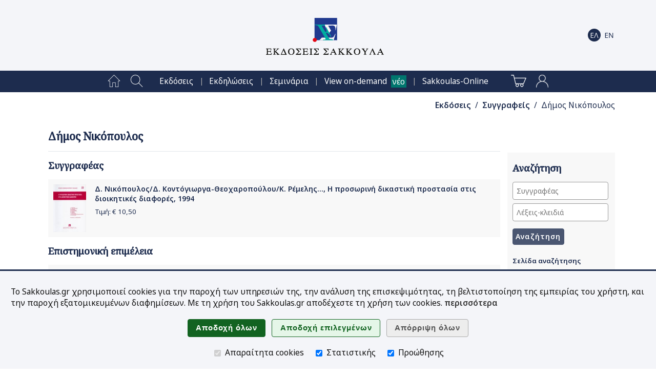

--- FILE ---
content_type: text/html;charset=UTF-8
request_url: https://www.sakkoulas.gr/el/editions/authors/dimos-nikopoulos/
body_size: 35915
content:
<!DOCTYPE html>





















































	
	
	




















	
	

		

		

	
	







<html lang="el">

<head>






	
		
		
		
	
	
	


<title>Δήμος Νικόπουλος | Συγγραφείς | Εκδόσεις Σάκκουλα</title>

<base href="https://www.sakkoulas.gr:443/">

<meta charset="UTF-8">
<meta name="description" content="Δήμος Νικόπουλος - Βιβλία και αρθρογραφία από τις Εκδόσεις Σάκκουλα">
<meta name="keywords" content="">
<meta name="viewport" content="width=device-width, initial-scale=1">
<meta name="google-site-verification" content="6jVEpHjqZYiAd3TU8WGBZvQoRB5u6A2-9AZ9lRVbxhU">
<meta name="google-site-verification" content="oIXh9UeVybuCQJ_8N4Wiba0bkXYUQz9HFMbAq7F_n1o">
<meta name="google-site-verification" content="PbbpbVNbZf08BDAamPLDD54WBLhlXvILtlmOuLMHeXk">
<meta name="facebook-domain-verification" content="8m3f4twtd04lpujjbvhxp1762nhjj7">





<link rel="apple-touch-icon" sizes="180x180" href="ext/img/fav/apple-touch-icon.png">
<link rel="icon" type="image/png" sizes="32x32" href="ext/img/fav/favicon-32x32.png">
<link rel="icon" type="image/png" sizes="16x16" href="ext/img/fav/favicon-16x16.png">

<link href="https://fonts.googleapis.com/css2?family=Noto+Sans:ital,wght@0,300;0,400;0,500;0,600;1,400;1,600&family=Noto+Serif:wght@400;500&display=swap" rel="stylesheet">
<link rel="stylesheet" type="text/css" href="resources/css/jquery-ui/jquery-ui.css?v=1.13.2">
<link rel="stylesheet" type="text/css" href="resources/css/common.css?v=1.43">
<link rel="stylesheet" type="text/css" href="resources/css/home.css?v=1.43">
<link rel="stylesheet" type="text/css" href="resources/css/widgets.css?v=1.43">
<link rel="stylesheet" type="text/css" href="resources/plugins/magnific-popup/magnific-popup.css">

<script type="text/javascript" src="resources/js/jquery/jquery.js?v=3.6.0"></script>
<script type="text/javascript" src="resources/js/jquery-ui/jquery-ui.js?v=1.13.2"></script>
<script type="text/javascript" src="resources/js/jquery-ui/jquery.ui.touch-punch.min.js"></script>
<script type="text/javascript" src="resources/js/scripts.js?v=1.43"></script>
<script type="text/javascript" src="resources/plugins/magnific-popup/jquery.magnific-popup.min.js"></script>
<script type="text/javascript" src="resources/plugins/touch/jquery.mobile-events.min.js"></script>

<script type="text/javascript" src="https://www.google.com/recaptcha/api.js?hl=el"></script>


<script type="text/javascript">


$(function() { $('form.html5-form').each(createAllErrors); });

var createAllErrors = function() {
	var form = $(this);
	var errorList = $('<ul>').addClass('op-result-list');
	var validating = false;
	var showAllErrorMessages = function() {
		errorList.empty();
		if(!validating) {
			setFormState(form, true);
			validating = true;
		}
		form.find('input, textarea, select').each(function(index, node) {
			node.setCustomValidity('');
			$(node).removeClass('invalid-input');
			if(!node.validity.valid) {
				var label = $.trim($('label[for=' + node.name.replace(/\./g, '\\.') + ']').text());
				var message = '';
				if(node.validity.valueMissing) { message = 'Υποχρεωτικό πεδίο'; }
				if(node.validity.typeMismatch) {
					if(node.type === 'email') { message = 'Μη αποδεκτό email'; }
				}
				if(node.validity.rangeOverflow) { message = 'Τιμή εκτός αποδεκτών ορίων'; }
				if(node.validity.rangeUnderflow) { message = 'Τιμή εκτός αποδεκτών ορίων'; }
				node.setCustomValidity(message);
				$(node).addClass('invalid-input');
				errorList.append('<li><span>' + label + ': </span>' + message + '</li>');
			}
		});
		if(!errorList.is(':empty')) {
			displayMsg('SERVER_MSG', 'warning', errorList[0].outerHTML, -1);
			$('html, body').animate({scrollTop: 0}, 0);
			setFormState(form, false);
		}
		if(validating) {
			validating = false;
		}
	};
	// Support Safari
	form.on('submit', function(e) {
		if(this.checkValidity && !this.checkValidity()) {
			e.preventDefault();
		}
	});

	$('input[type=submit], button:not([type=button])', form).on('click', showAllErrorMessages);

	$('input', form).on('keypress', function(e) {
		var type = $(this).prop('type');
		if(/date|email|month|number|search|tel|text|time|url|week/.test(type) && e.keyCode === 13) {
			form.submit();
		}
	});
}

function setFormState(form, submitted) {
	$(form).find('img.spinner').css('visibility', submitted ? 'visible' : 'hidden');
	$(form).find('input.button').css('visibility', submitted ? 'hidden' : 'visible');
}

</script>














<script async src="https://www.googletagmanager.com/gtag/js?id=AW-870449337"></script>

<script type="text/javascript">

window.dataLayer = window.dataLayer || [];
function gtag(){ dataLayer.push(arguments); }

gtag('consent', 'default', { 'ad_storage': 'denied', 'ad_user_data': 'denied', 'ad_personalization': 'denied', 'analytics_storage': 'denied' });
gtag('consent', 'update', { 'ad_storage': 'denied', 'ad_user_data': 'denied', 'ad_personalization': 'denied', 'analytics_storage': 'denied' });

gtag('js', new Date());
gtag('config', 'AW-870449337'); // mark

(function(w,d,s,l,i){w[l]=w[l]||[];w[l].push({'gtm.start':new Date().getTime(),event:'gtm.js'});var f=d.getElementsByTagName(s)[0],j=d.createElement(s),dl=l!='dataLayer'?'&l='+l:'';j.async=true;j.src='https://www.googletagmanager.com/gtm.js?id='+i+dl;f.parentNode.insertBefore(j,f);})(window,document,'script','dataLayer','GTM-NWGR5Z2');



</script>

<noscript>
<iframe src="https://www.googletagmanager.com/ns.html?id=GTM-NWGR5Z2" height="0" width="0" style="display:none;visibility:hidden"></iframe>

</noscript>






</head>

<body>



<script type="text/javascript">

$(function() {
	$('body').bind('click', function(e) {
		if($('div.home-menu-overlay').is(':visible') && !$(e.target).closest('div#home-header img#home-menu-overlay-trigger').length && !$(e.target).closest('div.home-menu-overlay').length && !$(e.target).closest('.ui-dialog').length) { toggleHomeMenuDialog(); }
	});
	$(window).resize(function() {
		if(window.innerWidth > 960) {
			$('div.home-menu-overlay').hide();
			$('div.home-header img#home-menu-overlay-trigger').prop('src', '/resources/img/menu-open.png');
		}
	});
	//$(window).on('orientationchange', function() { ; });
});

function toggleHomeMenuDialog() {
	$('div.home-menu-overlay').slideToggle('slow', function() {
		$('div.home-header img#home-menu-overlay-trigger').prop('src', '/resources/img/menu-' + ( $('div.home-menu-overlay').is(':visible') ? 'close' : 'open' ) + '.png');
	});
}

$(function() {
	$('.menu-item a[href*=\'view-on-demand\']').after($('<span>').addClass('header-new').text('νέο'));
});

</script>

<style type="text/css">
span.header-new { background-color: #00766E; color: white; padding: .1em .2em; margin-left: .5em; }
</style>


	
	
		
		
		
		
	
	


<div id="home-header" class="clearfix" role="banner">

	<div class="home-content table">
		<div class="table-row">
			<div class="table-cell center middle" style="width: 60px;"><img id="home-menu-overlay-trigger" class="hand hidden" src="/resources/img/menu-open.png?v=2.0" alt="Main menu" onclick="toggleHomeMenuDialog()"></div>
			<div class="table-cell center middle light" style="width: 50px;"><a class="show-960" href="/el/search/"><img src="/resources/img/main-menu/mob/index-search.png?v=2.0" alt="Αναζήτηση"></a></div>
			<div class="table-cell center middle hide-640"><a href="/"><img class="logo" src="/resources/img/logos/header/SakkoulasPublicationsSA_el_hz.png" alt="Εκδόσεις Σάκκουλα" width="230" height="72"></a></div>
			<div class="table-cell center middle show-640"><a href="/"><img class="logo" src="/resources/img/logos/header/SakkoulasPublicationsSA_mobile.png" alt="Εκδόσεις Σάκκουλα" width="81" height="77"></a></div>
			<div class="table-cell center middle nowrap" style="width: 40px;">
				<a href="/el/shopping-cart/" class="show-960">
					<img src="/resources/img/main-menu/mob/shopping-cart-dark.png?v=2.0" alt="Καλάθι αγορών" class="middle">
					
				</a>
			</div>
			<div class="table-cell center middle nowrap pad-1" style="width: 70px;">
		
			<a href="/el/editions/authors/dimos-nikopoulos/"><img src="/resources/img/i18n/i18n-el-on.png?v=2.0" alt="Ελληνικά" class="middle"></a>
		
			<a href="/en/editions/authors/dimos-nikopoulos/"><img src="/resources/img/i18n/i18n-en-off.png?v=2.0" alt="English" class="middle"></a>
		
			</div>
		</div>
	</div>

</div>

<div class="home-menu-overlay" role="menu">












<!-- Home -->
<div class="menu-item" role="menuitem">
	<a href="/el/" class="menu-item-label">Αρχική σελίδα<img src="/resources/img/main-menu/16/home-page.png" class="menu-item-img" alt="" /></a>
</div>

<!-- Search -->
<div class="menu-item" role="menuitem">
	<a href="/el/search/" class="menu-item-label">Αναζήτηση<img src="/resources/img/main-menu/16/index-search.png" class="menu-item-img" alt="" /></a>
</div>




	
	
		
	
		
<div class="menu-item" role="menuitem"><a href="/el/editions/" class="menu-item-label hoverable">Εκδόσεις</a></div>

		
	
		
<div class="menu-item" role="menuitem"><a href="/el/info/events/forthcoming/" class="menu-item-label hoverable">Εκδηλώσεις</a></div>

		
	
		
<div class="menu-item" role="menuitem"><a href="/el/academy/" class="menu-item-label hoverable">Σεμινάρια</a></div>

		
	
		
<div class="menu-item" role="menuitem"><a href="/el/view-on-demand/" class="menu-item-label hoverable">View on-demand</a></div>

		
	
		
<div class="menu-item" role="menuitem"><a href="https://www.sakkoulas-online.gr/" class="menu-item-label hoverable">Sakkoulas-Online</a></div>

		
	
	



<!-- Shopping Cart -->
<div class="menu-item">
	<a href="/el/shopping-cart/" class="menu-item-label" role="menuitem">
	Καλάθι αγορών
	<img src="/resources/img/main-menu/16/shopping-cart.png" class="menu-item-img" alt="" />
	
	</a>
</div>



<div class="menu-item" role="menuitem">
	<a href="/access/login/" class="menu-item-label">Είσοδος<img src="/resources/img/main-menu/16/account-login.png" class="menu-item-img" alt="Είσοδος" /></a>
</div>




	


<div class="menu-close center hand" onclick="toggleHomeMenuDialog()">
	<img src="/resources/img/main-menu/16/menu-close.png" class="middle" alt="Κλείσιμο" />
</div>



</div>

<div class="home-menu-page center" role="menu">












<!-- Home -->
<div class="menu-item" role="menuitem">
	<a href="/el/" class="menu-item-label"><img src="/resources/img/main-menu/24/home-page.png" class="menu-item-img" alt="Αρχική σελίδα" /></a>
</div>

<!-- Search -->
<div class="menu-item" role="menuitem">
	<a href="/el/search/" class="menu-item-label"><img src="/resources/img/main-menu/24/index-search.png" class="menu-item-img" alt="Αναζήτηση" /></a>
</div>

<span class="separator invisible">|</span>


	
	
		
	
		
<div class="menu-item" role="menuitem"><a href="/el/editions/" class="menu-item-label hoverable">Εκδόσεις</a></div>
<span class="separator">|</span>
		
	
		
<div class="menu-item" role="menuitem"><a href="/el/info/events/forthcoming/" class="menu-item-label hoverable">Εκδηλώσεις</a></div>
<span class="separator">|</span>
		
	
		
<div class="menu-item" role="menuitem"><a href="/el/academy/" class="menu-item-label hoverable">Σεμινάρια</a></div>
<span class="separator">|</span>
		
	
		
<div class="menu-item" role="menuitem"><a href="/el/view-on-demand/" class="menu-item-label hoverable">View on-demand</a></div>
<span class="separator">|</span>
		
	
		
<div class="menu-item" role="menuitem"><a href="https://www.sakkoulas-online.gr/" class="menu-item-label hoverable">Sakkoulas-Online</a></div>
<span class="separator invisible">|</span>
		
	
	

<span class="separator invisible">|</span>

<!-- Shopping Cart -->
<div class="menu-item">
	<a href="/el/shopping-cart/" class="menu-item-label" role="menuitem">
	
	<img src="/resources/img/main-menu/24/shopping-cart.png" class="menu-item-img" alt="Καλάθι αγορών" />
	
	</a>
</div>



<div class="menu-item" role="menuitem">
	<a href="/access/login/" class="menu-item-label"><img src="/resources/img/main-menu/24/account-login.png" class="menu-item-img" alt="Είσοδος" /></a>
</div>




	




</div>







<div id="SERVER_MSG" style="display: none; opacity: 0;"></div>










<script type="text/javascript">
$(function() {

	$delay = 500; $('div#app-navpath span').each(function() { $(this).delay($delay).fadeTo('slow', 1.0); $delay +=300; });
	

});
</script>

<div id="app-navpath" class="home-content" role="navigation">



<span style="opacity: 0;">
	
	
	<a href="el/editions/" class="strong">&Epsilon;&kappa;&delta;ό&sigma;&epsilon;&iota;&sigmaf;</a>
</span>

<span style="opacity: 0;">
	
	&nbsp;/&nbsp;
	<a href="el/editions/authors/" class="strong">&Sigma;&upsilon;&gamma;&gamma;&rho;&alpha;&phi;&epsilon;ί&sigmaf;</a>
</span>

<span style="opacity: 0;">
	
	&nbsp;/&nbsp;
	&Delta;ή&mu;&omicron;&sigmaf; &Nu;&iota;&kappa;ό&pi;&omicron;&upsilon;&lambda;&omicron;&sigmaf;
</span>


</div>


<div id="home-main" class="clearfix"><div class="home-content"><div id="home-column-wrapper"><div id="home-columns">












<div id="home-column-content" role="main">


	<h1>Δήμος Νικόπουλος</h1><hr/>
	




<div class="html"></div>


	
	
		

<div id="_f415788f2ed128e28729" class="wgt-container wgt-css-null"><div class="widget-body">











<!-- Widget code start -->




	<!-- Selected author's page -->

		
		<script type="text/javascript">

		var editionGroups = [
			{ id: 'books', label: 'Βιβλία' },
			{ id: 'collective', label: 'Συλλογικά έργα' },
			{ id: 'essays', label: 'Άρθρα - Μελέτες - Γνωμοδοτήσεις' },
			{ id: 'commentaries', label: 'Σχόλια σε αποφάσεις' }
		];

		$(function() {
			$.getJSON('/authors/online/', { id: '894', books: true, collective: true, essays: true, commentaries: true },
				function(json) {
					if(json.data) {
						if(json.data.length) { $('h2.read-online').show(); }
						$.each(editionGroups, function(o, group) {
							if(json.data[group.id].length) {
								$('#read-online-header').show();
								$('div.read-online').append($('<h3>').html(group.label)).append($('<ul>'));
								var contributionType = '';
								$.each(json.data[group.id], function(i, resource) {
									$('div.read-online ul:last').append($('<li>').append($('<a>').prop({'href': 'https://www.sakkoulas-online.gr/reader/' + resource.code + '/', 'target': '_blank'}).append(resource.title)));
								});
							}
						});
					}
				}
			);
		});
		</script>
		<style type="text/css">
		div.read-online ul { list-style-image: url('resources/img/icons/read-online-16.png'); }
		div.read-online li { margin-bottom: .5em; }
		</style>
		

		
		
		

			
				<h2>Συγγραφέας</h2>
				
				
			

			

			














<div class="list-item-odd">

	

	<div class="list-item-img list-item-img-sm"><a href="/el/editions/d-nikopoulos-d-kontogiorga-theocharopoulou-k-remelis-i-prosorini-dikastiki-prostasia-stis-dioikitikes-diafores-1994/"><img src="/ext/img/repository/editions/1484837596377/SakkoulasPublications_1484837596377_thb.jpg" alt="Δ. Νικόπουλος/Δ. Κοντόγιωργα-Θεοχαροπούλου/Κ. Ρέμελης..., Η προσωρινή δικαστική προστασία στις διοικητικές διαφορές, 1994" /></a></div>
	<div class="list-item-info">

	<div class="li-h1"><a href="/el/editions/d-nikopoulos-d-kontogiorga-theocharopoulou-k-remelis-i-prosorini-dikastiki-prostasia-stis-dioikitikes-diafores-1994/">Δ. Νικόπουλος/Δ. Κοντόγιωργα-Θεοχαροπούλου/Κ. Ρέμελης..., Η προσωρινή δικαστική προστασία στις διοικητικές διαφορές, 1994</a></div>

	

	

	

	


		

			<div class="smaller">

			<a href="/el/editions/d-nikopoulos-d-kontogiorga-theocharopoulou-k-remelis-i-prosorini-dikastiki-prostasia-stis-dioikitikes-diafores-1994/">
				Τιμή:&nbsp;&euro;&nbsp;<span>10,50</span>
				
			</a>

			</div>

			

		

	

	</div>

</div>


			
		

			
				<h2>Επιστημονική επιμέλεια</h2>
				
				
			

			

			














<div class="list-item-odd">

	

	<div class="list-item-img list-item-img-sm"><a href="/el/editions/d-nikopoulos-d-kontogiorga-theocharopoulou-k-remelis-i-prosorini-dikastiki-prostasia-stis-dioikitikes-diafores-1994/"><img src="/ext/img/repository/editions/1484837596377/SakkoulasPublications_1484837596377_thb.jpg" alt="Δ. Νικόπουλος/Δ. Κοντόγιωργα-Θεοχαροπούλου/Κ. Ρέμελης..., Η προσωρινή δικαστική προστασία στις διοικητικές διαφορές, 1994" /></a></div>
	<div class="list-item-info">

	<div class="li-h1"><a href="/el/editions/d-nikopoulos-d-kontogiorga-theocharopoulou-k-remelis-i-prosorini-dikastiki-prostasia-stis-dioikitikes-diafores-1994/">Δ. Νικόπουλος/Δ. Κοντόγιωργα-Θεοχαροπούλου/Κ. Ρέμελης..., Η προσωρινή δικαστική προστασία στις διοικητικές διαφορές, 1994</a></div>

	

	

	

	


		

			<div class="smaller">

			<a href="/el/editions/d-nikopoulos-d-kontogiorga-theocharopoulou-k-remelis-i-prosorini-dikastiki-prostasia-stis-dioikitikes-diafores-1994/">
				Τιμή:&nbsp;&euro;&nbsp;<span>10,50</span>
				
			</a>

			</div>

			

		

	

	</div>

</div>


			
		

		<div style="height: 1em;"></div>

		<h2 id="read-online-header" class="hidden">Έργα διαθέσιμα για ανάγνωση στο Sakkoulas-Online.gr</h2>

		<div class="read-online"></div>

		
	
	


<!-- Widget code end -->




</div></div>

	


</div>








<div id="home-column-sidebar-right" class="home-sidebar" role="complementary">

	<script type="text/javascript">
	$(function() {
		if(!$('#home-column-sidebar-right div.wgt-container').length) {
			$('#home-column-sidebar-right').remove();
		}
	});
	</script>


	
	







<div id="_f986d06a454bf9437a91" class="wgt-container wgt-css-sb-plain" style="margin-bottom: 0px;"><div class="widget-body">


<div style="height: 60px;"></div>


</div></div>

	

	
	










<div id="_c580bdda39796096831a" class="wgt-container wgt-css-sb-grey" style="margin-bottom: 1em;"><h2>Αναζήτηση</h2><div class="widget-body">


<!-- Widget code start -->



<form class="html5-form" action="/index/search/quick/" method="get">

<input type="text" name="authorStr" class="search-author-autocomplete text full-width" value="" placeholder="Συγγραφέας" aria-label="Συγγραφέας" />

<div style="height: .5em;"></div>

<input type="text" name="queryStr" class="text full-width" value="" placeholder="Λέξεις-κλειδιά" aria-label="Λέξεις-κλειδιά" />

<div style="height: .5em;"></div>

<input type="submit" class="button normal-btn narrow-btn" value="Αναζήτηση" />
<img class="spinner" src="/resources/img/plswait.gif" alt="" style="margin: 0 1em; visibility: hidden;" />

</form>

<div style="height: 1em;"></div>

<a href="/el/search/" class="wgt-link">Σελίδα αναζήτησης</a>

<!-- Widget code end -->




</div></div>

<script type="text/javascript">
$(function() {
	$('input.search-author-autocomplete').autocomplete({
	source: function(request, response) {
		$.ajax({
			type: 'GET',
			contentType: 'application/json; charset=utf-8',
			url: '/index/search/autocomplete/contributors/',
			data: { name: encodeURI($('input.search-author-autocomplete').val()) },
			dataType: 'json',
			success: function (result) { if(result.code === 200) { response(result.data); } },
			error: function(result) { ; }
		});
		},
		minLength: 1
});


});
</script>



	

	
	







<div id="_b67929c35cd01a8c952d" class="wgt-container wgt-css-sb-green" style="margin-bottom: 1em;"><h2>Δείτε στο sakkoulas.gr</h2><div class="widget-body">


<!-- Widget code start -->


	

	
<div class="menu-entry menu-entry-level-1"><a href="/el/academy/">Σεμινάρια</a></div>
	

	
<div class="menu-entry menu-entry-level-1"><a href="/el/view-on-demand/">View on demand</a></div>
	

	
<div class="menu-entry menu-entry-level-1"><a href="/el/info/events/forthcoming/">Τρέχουσες εκδηλώσεις</a></div>
	

	
<div class="menu-entry menu-entry-level-1"><a href="/el/editions/latest/">Νέες κυκλοφορίες</a></div>
	

	
<div class="menu-entry menu-entry-level-1"><a href="/el/editions/categories/">Θεματικός κατάλογος</a></div>
	


<!-- Widget code end -->




</div></div>

	

	
	







<div id="_2843bdbb1a4c1d69e690" class="wgt-container wgt-css-sb-grey" style="margin-bottom: 1em;"><h2>Sakkoulas-Online.gr</h2><div class="widget-body">


<!-- Widget code start -->


	

	
<div class="menu-entry menu-entry-level-1"><a href="https://www.sakkoulas-online.gr/">Κεντρική σελίδα</a></div>
	

	
<div class="menu-entry menu-entry-level-1"><a href="https://www.sakkoulas-online.gr/news/">Επικαιρότητα</a></div>
	

	
<div class="menu-entry menu-entry-level-1"><a href="https://www.sakkoulas-online.gr/search/advanced/">Αναζήτηση</a></div>
	


<!-- Widget code end -->




</div></div>

	

	
	







<div id="_3ff21c426d9073fb7fa2" class="wgt-container wgt-css-sb-blue" style="margin-bottom: 1em;"><h2>Περιοδικά</h2><div class="widget-body">


<!-- Widget code start -->


	

	
<div class="menu-entry menu-entry-level-1"><a href="/el/editions/elliniki-dikaiosyni/">Ελληνική Δικαιοσύνη</a></div>
	

	
<div class="menu-entry menu-entry-level-1"><a href="/el/editions/dioikitiki-diki/">Διοικητική Δίκη (ΔιΔικ)</a></div>
	

	
<div class="menu-entry menu-entry-level-1"><a href="/el/editions/epitheorisi-politikis-dikonomias/">Επιθεώρηση Πολιτικής Δικονομίας (ΕΠολΔ)</a></div>
	

	
<div class="menu-entry menu-entry-level-1"><a href="/el/editions/epitheorisi-tou-emporikou-dikaiou/">Επιθεώρηση του Εμπορικού Δικαίου</a></div>
	

	
<div class="menu-entry menu-entry-level-1"><a href="/el/editions/episkopisi-emporikou-dikaiou/">Επισκόπηση Εμπορικού Δικαίου</a></div>
	

	
<div class="menu-entry menu-entry-level-1"><a href="/el/editions/epitheorisi-akiniton/">Επιθεώρηση Ακινήτων (ΕπΑκ)</a></div>
	

	
<div class="menu-entry menu-entry-level-1"><a href="/el/editions/efimerida-dioikitikou-dikaiou/">Εφημερίδα Διοικητικού Δικαίου</a></div>
	

	
<div class="menu-entry menu-entry-level-1"><a href="/el/editions/praxi-kai-logos-tou-poinikou-dikaiou/">Πράξη και Λόγος του Ποινικού Δικαίου</a></div>
	

	
<div class="menu-entry menu-entry-level-1"><a href="/el/editions/lex-forum/">Lex&Forum</a></div>
	

	
<div class="menu-entry menu-entry-level-1"><a href="/el/editions/dikaio-tis-koinonikis-asfalisis/">Δίκαιο της Κοινωνικής Ασφάλισης</a></div>
	

	
<div class="menu-entry menu-entry-level-1"><a href="/el/editions/dikaiomata-tou-anthropou/">Δικαιώματα του Ανθρώπου</a></div>
	

	
<div class="menu-entry menu-entry-level-1"><a href="/el/editions/diaitisia/">Διαιτησία</a></div>
	

	
<div class="menu-entry menu-entry-level-1"><a href="/el/editions/energeia-dikaio/">Ενέργεια & Δίκαιο</a></div>
	

	
<div class="menu-entry menu-entry-level-1"><a href="/el/editions/nomokanonika/">Νομοκανονικά</a></div>
	

	
<div class="menu-entry menu-entry-level-1"><a href="/el/editions/armenopoulos/">Αρμενόπουλος</a></div>
	

	
<div class="menu-entry menu-entry-level-1"><a href="/el/editions/elliniki-epitheorisi-evropaikou-dikaiou/">Ελληνική Επιθεώρηση Ευρωπαϊκού Δικαίου</a></div>
	

	
<div class="menu-entry menu-entry-level-1"><a href="http://www.nomikaxronika.gr/">Νομικά Χρονικά (online)</a></div>
	

	
<div class="menu-entry menu-entry-level-1"><a href="/el/editions/iatriko-dikaio/">Ιατρικό Δίκαιο & Βιοηθική</a></div>
	


<!-- Widget code end -->




</div></div>

	

	
	









<style type="text/css">
img.widget-shopping-cart-item-img { max-width: 45px; }
</style>

<div id="_6bdd9e2c31858ec74047" class="wgt-container wgt-css-sb-blue" style="margin-bottom: 1em;"><h2>Καλάθι αγορών</h2><div class="widget-body">


<!-- Widget code start -->


	
	
	

	<p>Το καλάθι αγορών είναι άδειο</p>

	




<!-- Widget code end -->




</div></div>

	

	
	










<div id="_a5257b7d49ae1c8f3a0f" class="wgt-container wgt-css-sb-grey" style="margin-bottom: 1em;"><h2>Είσοδος στο σύστημα</h2><div class="widget-body">


<!-- Widget code start -->

<form id="authFrm" action="/security-check" method="post">

	<input type="text" name="username" value="" class="text full-width" placeholder="email" aria-label="email" />

	<div style="height: .5em;"></div>

	<input type="password" name="password" value="" class="text full-width" placeholder="Κωδικός πρόσβασης" aria-label="Κωδικός πρόσβασης" autocomplete="new-password" />

	<div style="height: .5em;"></div>

	<input type="button" class="button normal-btn narrow-btn" value="Είσοδος" onclick="this.form.submit();" />
	<img class="spinner" src="/resources/img/plswait.gif" alt="" style="margin: 0 1em; visibility: hidden;" />

	<div style="height: 1em;"></div>

	<input name="remember-me" type="checkbox" class="middle" aria-label="Να παραμείνω συνδεδεμένος" /><span class="smaller">Να παραμείνω συνδεδεμένος</span>

	<div style="height: 1em;"></div>

	<a href="/el/access/new-account/" class="wgt-link">Δημιουργία λογαριασμού</a>

</form>

<!-- Widget code end -->




</div></div>



	


</div>




</div></div></div></div>





<div id="home-footer" class="clearfix" role="contentinfo">

	<div class="home-content left">

	

	<div class="menu-group">
	<a href="/"><img class="logo" src="/resources/img/logos/footer/SakkoulasPublicationsSA.png" alt="Εκδόσεις Σάκκουλα" class="middle" /></a>
	</div>

	

	

		
			
	
			
		
			
	
		
		
		<div class="menu-group">
		
		<div class="menu-entry menu-entry-level-1"><a href="/el/about/">Εκδόσεις Σάκκουλα</a></div>
		<hr/>
		
			
		
			
	
		
		<div class="menu-entry menu-entry-level-2"><a href="/el/about/shops/">Καταστήματα</a></div>
		
		
			
		
			
	
		
		<div class="menu-entry menu-entry-level-2"><a href="/el/about/contact/">Επικοινωνία</a></div>
		
		
			
		
			
	
		
		<div class="menu-entry menu-entry-level-2"><a href="/el/about/careers/">Εργασία στις Εκδόσεις Σάκκουλα</a></div>
		
		
			
		
			
	
		
		<div class="menu-entry menu-entry-level-2"><a href="/el/about/membership-card/">Κάρτα μέλους ασκούμενων και νέων δικηγόρων</a></div>
		
		
			
		
			
	
		
		<div class="menu-entry menu-entry-level-2"><a href="/el/terms-of-use/">Όροι χρήσης</a></div>
		
		
			
		
			
	
		
		<div class="menu-entry menu-entry-level-2"><a href="/el/privacy-policy/">Πολιτική απορρήτου</a></div>
		
		
			
		
			
	
		
		<div class="menu-entry menu-entry-level-2"><a href="/el/about-cookies/">Χρήση Cookies</a></div>
		
		
			
		
			
	
		
		</div>
		<div class="menu-group">
		
		<div class="menu-entry menu-entry-level-1"><a href="/el/editions/">Εκδόσεις</a></div>
		<hr/>
		
			
		
			
	
		
		<div class="menu-entry menu-entry-level-2"><a href="/el/search/">Αναζήτηση εκδόσεων</a></div>
		
		
			
		
			
	
		
		<div class="menu-entry menu-entry-level-2"><a href="/el/editions/latest/">Νέες κυκλοφορίες</a></div>
		
		
			
		
			
	
		
		<div class="menu-entry menu-entry-level-2"><a href="/el/editions/authors/">Συγγραφείς</a></div>
		
		
			
		
			
	
		
		<div class="menu-entry menu-entry-level-2"><a href="/el/editions/categories/">Θεματικός κατάλογος</a></div>
		
		
			
		
			
	
		
		<div class="menu-entry menu-entry-level-2"><a href="/el/editions/scientific-series/">Επιστημονικές σειρές</a></div>
		
		
			
		
			
	
		
		<div class="menu-entry menu-entry-level-2"><a href="/el/editions/journals/">Επιστημονικά περιοδικά</a></div>
		
		
			
		
			
		
			
		
			
	
		
		<div class="menu-entry menu-entry-level-2"><a href="/el/editions/offers/">Προσφορές</a></div>
		
		
			
		
			
		
			
	
		
		</div>
		<div class="menu-group">
		
		<div class="menu-entry menu-entry-level-1"><a href="/el/info/">Πληροφορίες</a></div>
		<hr/>
		
			
		
			
	
		
		<div class="menu-entry menu-entry-level-2"><a href="/el/academy/">Σεμινάρια</a></div>
		
		
			
		
			
	
		
		<div class="menu-entry menu-entry-level-2"><a href="/el/info/events/forthcoming/">Τρέχουσες εκδηλώσεις</a></div>
		
		
			
		
			
	
		
		<div class="menu-entry menu-entry-level-2"><a href="/el/info/announcements/">Ανακοινώσεις</a></div>
		
		
			
		
			
	
		
		<div class="menu-entry menu-entry-level-2"><a href="/el/view-on-demand/">View on demand</a></div>
		
		
			
		
			
	
		
		</div>
		<div class="menu-group">
		
		<div class="menu-entry menu-entry-level-1"><a href="/el/students/">Φοιτητές</a></div>
		<hr/>
		
			
		
			
	
		
		<div class="menu-entry menu-entry-level-2"><a href="/el/students/textbooks-exercises/">Πρακτικά Θέματα</a></div>
		
		
			
		
			
	
		
		<div class="menu-entry menu-entry-level-2"><a href="/el/students/oikonomikoi-kodikes/">Οικονομικοί Κώδικες</a></div>
		
		
			
		
			
	
		
		<div class="menu-entry menu-entry-level-2"><a href="/el/students/dianomes-panepistimiakon-syggrammaton/">Διανομές Πανεπιστημιακών Συγγραμμάτων</a></div>
		
		
			
		
			
	
		
		</div>
		<div class="menu-group">
		
		<div class="menu-entry menu-entry-level-1"><a href="/el/utils/">Εργαλεία</a></div>
		<hr/>
		
			
		
			
	
		
		<div class="menu-entry menu-entry-level-2"><a href="/el/utils/interest-calc/">Online υπολογισμός τόκων</a></div>
		
		
			
		
			
	
		
		<div class="menu-entry menu-entry-level-2"><a href="/el/utils/newsletter/">Υπηρεσία Ηλεκτρονικής Ενημέρωσης</a></div>
		
		
			
		
			
	
		
		<div class="menu-entry menu-entry-level-2"><a href="/el/utils/sitemap/">Sitemap</a></div>
		
		
			
		
		</div>

	

	

	</div>

	<!-- Follow us -->
	<div class="strong center menu-entry menu-entry-level-2"><a>Ακολουθήστε μας</a></div>

	<div>&nbsp;</div>

	<div class="center">
		



<a href="https://www.linkedin.com/company/sakkoulaspublications/"><img src="resources/img/social-media/round-light/linkedin.png" alt="LinkedIn" width="31" height="31"></a>&nbsp;&nbsp;&nbsp;&nbsp;
<a href="https://www.facebook.com/SakkoulasPublications/"><img src="resources/img/social-media/round-light/facebook.png" alt="Facebook" width="31" height="31"></a>&nbsp;&nbsp;&nbsp;&nbsp;
<a href="https://www.instagram.com/sakkoulas_publications/"><img src="resources/img/social-media/round-light/instagram.png" alt="Instagram" width="31" height="31"></a>&nbsp;&nbsp;&nbsp;&nbsp;
<a href="https://www.youtube.com/channel/UCJI3eTCiYm-NJTEskyBOMdg?view_as=subscriber"><img src="resources/img/social-media/round-light/youtube.png" alt="YouTube" width="31" height="31"></a>

	</div>

	<div>&nbsp;</div>
	<div>&nbsp;</div>

</div>




























































<!--googleoff: index-->
<script type="text/javascript">
function acceptSakkoulasGrCookies(level) {
	var selStats = level === 1 || ( level === 0 && $('div#cookie-consent-div input[name=cookies-statistics]').is(':checked') );
	var selMktg = level === 1 || ( level === 0 && $('div#cookie-consent-div input[name=cookies-marketing]').is(':checked') );
	$.ajax({
		type: 'GET',
		contentType: 'application/json; charset=utf-8',
		url: '/websrv/util/cookies/select/',
		data: { statistics: selStats, marketing: selMktg },
		dataType: 'json',
		success: function(data, textStatus) {
			if(data.code === 200) {
				gtag('consent', 'update', {
					'ad_storage': selMktg ? 'granted' : 'denied',
					'ad_user_data': selMktg ? 'granted' : 'denied',
					'ad_personalization': selMktg ? 'granted' : 'denied',
					'analytics_storage': selStats ? 'granted' : 'denied'
				});
				$('div#cookie-consent-div').hide();
			}
		},
		error: function(data, textStatus, errorThrown) {
			$('div#cookie-consent-div').hide();
		}
	});
}
</script>

<style type="text/css">
div#cookie-consent-div { width: 100%; color: #111; background-color: #f4f5f9; position: fixed; bottom: 0; padding: 1em 1.5em 1.5em 1.5em; border-top: 3px #1d2c4e solid; }
div#cookie-consent-div p.txt { font-size: 1.125em; }
div#cookie-consent-div a { font-weight: 700; color: #333; }
div#cookie-consent-div .button { font-family: 'Arimo', sans-serif; font-size: 1.1em; font-weight: 700; padding: .5em 1em; margin: .3em .25em; border: none; }
div#cookie-consent-div input#cookie-accept-all-btn { color: #ffffff; background-color: #126321; border: 1px #126321 solid; }
div#cookie-consent-div input#cookie-accept-sel-btn { color: #126321; background-color: #e5f6e8; border: 1px #126321 solid; }
div#cookie-consent-div input#cookie-reject-all-btn { color: #555; background-color: #ededed; border: 1px #aaa solid; }
div.cookie-consent-option { display: inline-block; font-size: 1.125em; padding: 0 .5em; }
div.cookie-consent-option input { margin-right: .25em; }
</style>

<div id="cookie-consent-div">
	<p class="txt">
		Το Sakkoulas.gr χρησιμοποιεί cookies για την παροχή των υπηρεσιών της, την ανάλυση της επισκεψιμότητας, τη βελτιστοποίηση της εμπειρίας του χρήστη, και την παροχή εξατομικευμένων διαφημίσεων. Με τη χρήση του Sakkoulas.gr αποδέχεστε τη χρήση των cookies.
		<a href="/el/about-cookies/"><span class="lowercase">Περισσότερα</span></a>
	</p>
	<p class="center">
		<input type="button" id="cookie-accept-all-btn" class="button" value="Αποδοχή όλων" onclick="acceptSakkoulasGrCookies(1)">
		<input type="button" id="cookie-accept-sel-btn" class="button" value="Αποδοχή επιλεγμένων" onclick="acceptSakkoulasGrCookies(0)">
		<input type="button" id="cookie-reject-all-btn" class="button" value="Απόρριψη όλων" onclick="acceptSakkoulasGrCookies(-1)">
	</p>
	<div class="center">
		<div class="cookie-consent-option"><input type="checkbox" name="cookies-necessary" value="" class="middle" checked disabled aria-label="Απαραίτητα cookies"> Απαραίτητα cookies</div>
		<div class="cookie-consent-option"><input type="checkbox" name="cookies-statistics" value="" class="middle" checked aria-label="Στατιστικής"> Στατιστικής</div>
		<div class="cookie-consent-option"><input type="checkbox" name="cookies-marketing" value="" class="middle" checked aria-label="Προώθησης"> Προώθησης</div>
	</div>
</div>
<!--googleon: index-->












</body>

</html>
